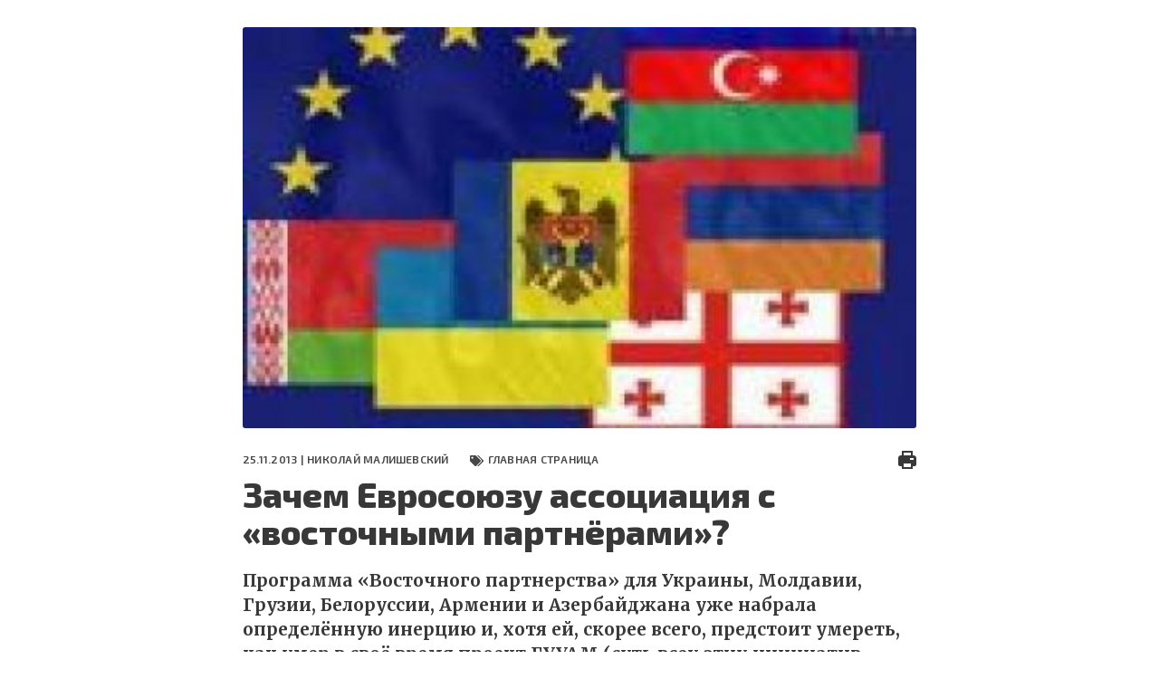

--- FILE ---
content_type: text/html; charset=UTF-8
request_url: https://www.fondsk.ru/news/2013/11/25/zachem-evrosouzu-associacija-s-vostochnymi-partnerami.html?print
body_size: 23223
content:
<!DOCTYPE html>
<html lang="ru" dir="ltr" prefix="og: https://ogp.me/ns#">
  <head>
    <meta charset="utf-8" />
<meta name="description" content="Николай Малишевский - Зачем Евросоюзу ассоциация с «восточными партнёрами»? – Фонд стратегической культуры – электронное издание" />
<link rel="canonical" href="https://www.fondsk.ru/news/2013/11/25/zachem-evrosouzu-associacija-s-vostochnymi-partnerami.html" />
<link rel="image_src" href="https://www.fondsk.ru/sites/default/files/images/news/2013/11/25/2849.jpg" />
<meta property="og:image" content="https://www.fondsk.ru/sites/default/files/images/news/2013/11/25/2849.jpg" />
<meta name="Generator" content="Drupal 9 (https://www.drupal.org)" />
<meta name="MobileOptimized" content="width" />
<meta name="HandheldFriendly" content="true" />
<meta name="viewport" content="width=device-width, initial-scale=1.0" />
<meta http-equiv="X-UA-Compatible" content="IE=edge" />
<link rel="icon" href="/themes/fondsk/favicon.ico" type="image/vnd.microsoft.icon" />

    <title>Николай Малишевский - Зачем Евросоюзу ассоциация с «восточными партнёрами»? – Фонд стратегической культуры – электронное издание</title>
    <!-- Favicon  -->
    <link rel="apple-touch-icon" sizes="180x180" href="https://www.fondsk.ru/themes/fondsk/assets/icons/favicon/apple-touch-icon.png">
    <link rel="icon" type="image/png" sizes="32x32" href="https://www.fondsk.ru/themes/fondsk/assets/icons/favicon/favicon-32x32.png">
    <link rel="icon" type="image/png" sizes="16x16" href="https://www.fondsk.ru/themes/fondsk/assets/icons/favicon/favicon-16x16.png">
    <link rel="manifest" href="https://www.fondsk.ru/themes/fondsk/assets/icons/favicon/site.webmanifest">
    <link rel="mask-icon" href="https://www.fondsk.ru/themes/fondsk/assets/icons/favicon/safari-pinned-tab.svg" color="#5bbad5">
    <link rel="shortcut icon" href="https://www.fondsk.ru/themes/fondsk/assets/icons/favicon/favicon.ico">
    <link rel="license" href="https://creativecommons.org/publicdomain/zero/1.0/">
    <meta name="msapplication-TileColor" content="#da532c">
    <meta name="msapplication-config" content="https://www.fondsk.ru/themes/fondsk/assets/icons/favicon/browserconfig.xml">
    <meta name="theme-color" content="#ffffff">
    <link rel="stylesheet" media="all" href="/sites/default/files/css/css_-Q4n_vDUNhlis7TW6Asb2SslPISmCRo_uDuZUumsgUg.css" />
<link rel="stylesheet" media="all" href="https://cdnjs.cloudflare.com/ajax/libs/font-awesome/4.7.0/css/font-awesome.min.css" />
<link rel="stylesheet" media="all" href="/sites/default/files/css/css_e0hOadL_tVHvyt4FgNSfdbRTw5mPl3YdNyqxdMqU9HE.css" />
<link rel="stylesheet" media="all" href="/sites/default/files/css/css_hsaNUAG_VmkXB4v2cbok9mD8dIEkq1qqzXKaoqQrQOU.css" />
<link rel="stylesheet" media="all" href="https://unpkg.com/aos@2.3.1/dist/aos.css" />
<link rel="stylesheet" media="all" href="/sites/default/files/css/css_2lHATa7ZyBJ4DPDga88h7VzHeHb-feqEg1ee4U3e-6Q.css" />

    
    <script async src="https://widget.sparrow.ru/js/embed.js"></script>
  </head>

  <body>
        <a href="#main-content" class="visually-hidden focusable">
      Перейти к основному содержанию
    </a>

    
      <div class="dialog-off-canvas-main-canvas" data-off-canvas-main-canvas>
    <div class="container-fluid container--print">
	<section class="content--print">
    <a id="main-content" tabindex="-1"></a>          <div data-history-node-id="2849" role="article" class="article">
    <header class="article__top">
            <div class="article__img">
                <img src="/sites/default/files/styles/news_full/public/images/news/2013/11/25/2849.jpg?itok=XYHugI4D" alt="" />


      </div>
      
      <div class="article__meta-box">
        <div class="article__meta meta">
          <span class="data meta__item">
            25.11.2013 |
                        <a href="/authors/nikolaj-malishevskij.html">Николай  МАЛИШЕВСКИЙ</a>
                      </span>
                    <div class="tag meta__item">
            <a href="/rubrics/glavnaja-stranica.html">
              ГЛАВНАЯ СТРАНИЦА
            </a>
          </div>
                  </div>
        <div class="print">
          <a href="/news/2013/11/25/zachem-evrosouzu-associacija-s-vostochnymi-partnerami.html" title="Печать" onclick="window.print();">
            <img src="/themes/fondsk/assets/icons/article/print.svg" alt="print">
          </a>
        </div>
      </div>

      
      <h1 class="article__title">
        <span>Зачем Евросоюзу ассоциация с «восточными партнёрами»?</span>

      </h1>
      

      <p class="article__descr">
        Программа &laquo;Восточного партнерства&raquo; для Украины, Молдавии, Грузии, Белоруссии, Армении и Азербайджана уже набрала определённую инерцию и, хотя ей, скорее всего, предстоит умереть, как умер в своё время проект ГУУАМ (суть всех этих инициатив &ndash; отрыв как можно большего числа постсоветских государств от Российской Федерации), интерес европейцев к землям на Востоке не ослабеет. Европейский союз в отношении республик СНГ проводит &laquo;разноскоростную&raquo; дифференцированную политику, выстраивая ее строго на двусторонней основе в зависимости от особенностей положения и ценности того или иного государства для &laquo;объединённой Европы&raquo;...
      </p>
    </header>

    <div class="article__content--print">
              <p style="text-align: justify;">	Программа &laquo;Восточного партнерства&raquo; для Украины, Молдавии, Грузии, Белоруссии, Армении и Азербайджана уже набрала определённую инерцию и, хотя ей, скорее всего, предстоит умереть, как умер в своё время проект ГУУАМ (суть всех этих инициатив &ndash; отрыв как можно большего числа постсоветских государств от Российской Федерации), интерес европейцев к землям на Востоке не ослабеет. Европейский союз в отношении республик СНГ проводит &laquo;разноскоростную&raquo; дифференцированную политику, выстраивая ее строго на двусторонней основе в зависимости от особенностей положения и ценности того или иного государства для &laquo;объединённой Европы&raquo;&hellip; Основными целями этой политики являются:&nbsp;</p><p style="text-align: justify;">	&bull; вовлечение государств региона в &laquo;управляемый диалог&raquo; по правилам, которые заданы Брюсселем;&nbsp;</p><p style="text-align: justify;">	&bull; стимулирование выгодных Западу изменений в СНГ;</p><p style="text-align: justify;">	&bull; обеспечение бесперебойных поставок в Евросоюз нефти и газа.</p><p style="text-align: justify;">	&nbsp;Наибольший интерес у Брюсселя по-прежнему вызывает Украина, хотя ЕС не в состоянии а) включить в свой состав всю ее территорию, б) предоставить гражданам Украины безвизовый выезд на территорию Евросоюза, в) выделить крупные средства на реконструкцию газотранспортной системы Украины.&nbsp;</p><p style="text-align: justify;">	Бедность собственными энергетическими ресурсами вынуждает Евросоюз достаточно прагматично подходить, например, к сотрудничеству с богатыми углеводородами государствами Средней Азии и Закавказья, спокойно &laquo;забывая&raquo; о существующих там проблемах в сфере демократии и прав человека. Главное для Брюсселя - найти и обеспечить альтернативу поставкам российских нефти и газа в Европу. Особая задача &laquo;Восточного партнёрства&raquo; - <strong>контроль над транзитной инфраструктурой на территории Украины, Белоруссии, Молдавии и Приднестровья, посредством которой осуществляется транзит энергоносителей из России на Запад.</strong> &laquo;Восточные партнеры&raquo; рассматриваются Евросоюзом как:</p><p style="text-align: justify;">	&bull; источник ресурсов, включая трудовые,&nbsp;</p><p style="text-align: justify;">	&bull; рынки сбыта не самой лучшей продукции из ЕС,&nbsp;</p><p style="text-align: justify;">	&bull; зона транзита российских энергоносителей под контролем Евросоюза,&nbsp;</p><p style="text-align: justify;">	&bull; буфер между Россией и объединенной Европой.&nbsp;</p><p style="text-align: justify;">	<strong>Слабым местом западных идеологов проекта &laquo;Восточного партнёрства&raquo; является то, что для большей части стран, намеченных ими в &laquo;восточные партнёры&raquo;, экономические отношения с Российской Федерацией и ее экономическая поддержка носят стратегический, жизненно важный характер. Именно поэтому Кабинет министров Украины 21 ноября принял решение приостановить процесс подготовки к заключению соглашения об ассоциации с Евросоюзом.</strong></p><p style="text-align: justify;">	Вспомним: одним из путей диверсификации поставок энергоносителей Европа хотела бы видеть нефтепровод Одесса &ndash; Броды &ndash; Плоцк - Гданьск, открывающий доступ к азербайджанской и иранской нефти Каспийского региона. Однако этот нефтепровод, первоначально задуманный для транзита каспийской нефти в обход России в Центральную Европу и порты Балтийского моря, не даром строился 5 лет. А потом еще 3 года оставался незагруженным. В конце концов, пришлось запустить его в реверсном режиме в партнерстве с Россией (через терминалы украинского порта Южный).&nbsp;</p><p style="text-align: justify;">	Проблема импорта энергоносителей, альтернативных российским, осложняется для Евросоюза и тем, что часть постсоветских государств постепенно теряет статус транзитных. Это наглядно продемонстрировали еще несколько лет назад энергетические саммиты в Кракове (2007), Вильнюсе (2007) и Киеве (2008) ещё до того, как у России появились Северный и Южный потоки. Заодно можно вспомнить, что весной 2013 года ряд стран-членов ЕС вопреки европейскому энергетическому законодательству и полноправному членству Украины в Энергетическом сообществе (с марта 2013 года) отказались разрешить транзит газа из Европы в Украину&hellip; </p><p style="text-align: justify;">	Имеется также целый ряд других факторов, не позволяющих говорить всерьез об инкорпорации в Евросоюз экономики Украины. Один из ключевых моментов &ndash; украинская экономика, в структуре которой так же, как и в Белоруссии, сырьевые сектора играют меньшую роль, чем в РФ и Казахстане, характеризуется наибольшей энергоемкостью из всей этой четверки. По данным Международного энергетического агентства (IEA), она превышает энергоемкость российской экономики на 40%, что приводит к низкому значению продуктивности использования первичных ресурсов.&nbsp;</p><p style="text-align: justify;">	Европейцы, как стало видно в последнее время, совсем не спешат избавляться от своих промышленных предприятий, и потенциальные конкуренты в лице промышленных гигантов Украины им абсолютны не нужны. Поэтому образование зоны свободной торговли ЕС &ndash; Украина будет равнозначно остановке многих украинских предприятий, лишению миллионов людей рабочих мест и в перспективе парализует инфраструктуру многих городов Украины, замкнутую на крупные предприятия.&nbsp;</p><p style="text-align: justify;">	Наконец, в рамках задуманной &laquo;ассоциации&raquo; ЕС ставит перед Украиной целый ряд практически немыслимых и технически невыполнимых условий вроде приведения национального законодательства в соответствие с европейским, ликвидации государственного статуса железных дорог, отказа от действующих технических стандартов и внедрение всего корпуса западно-европейских техстандартов. Что касается последнего, то это в общей сложности более 20.000 стандартов &ndash; от размеров нарезки болтов-гаек до разновидностей дорожных знаков и ширины колеи железных дорог, которые в ЕС существенно (85 мм) отличаются от функционирующих в СНГ.</p>
<div class="rate-widget fivestar"><form class="node-news-2849-fivestar-news-rating-0 vote-form" id="rate-widget-base-form" data-drupal-selector="node-news-2849-fivestar-news-rating-0" action="/news/2013/11/25/zachem-evrosouzu-associacija-s-vostochnymi-partnerami.html?print=" method="post" accept-charset="UTF-8">
  <div class="rating">
    <div class="rating__title">Оцените статью</div>
  
  <div class="rating__wrapper">
    <div class="fivestar-rating-wrapper rate-enabled" can-edit="true"><div class="form-item js-form-item form-type-radio js-form-type-radio form-item-value js-form-item-value">
  <label class="form-item js-form-item form-type-radio js-form-type-radio form-item-value js-form-item-value rating-label fivestar-rating-label fivestar-rating-label-1"><input twig-suggestion="rating-input" class="rating-input fivestar-rating-input fivestar-rating-input-1 form-radio" data-drupal-selector="edit-value-1" type="radio" id="edit-value-1" name="value" value="1" />

  </label>
    </div>
<div class="form-item js-form-item form-type-radio js-form-type-radio form-item-value js-form-item-value">
  <label class="form-item js-form-item form-type-radio js-form-type-radio form-item-value js-form-item-value rating-label fivestar-rating-label fivestar-rating-label-2"><input twig-suggestion="rating-input" class="rating-input fivestar-rating-input fivestar-rating-input-2 form-radio" data-drupal-selector="edit-value-2" type="radio" id="edit-value-2" name="value" value="2" />

  </label>
    </div>
<div class="form-item js-form-item form-type-radio js-form-type-radio form-item-value js-form-item-value">
  <label class="form-item js-form-item form-type-radio js-form-type-radio form-item-value js-form-item-value rating-label fivestar-rating-label fivestar-rating-label-3"><input twig-suggestion="rating-input" class="rating-input fivestar-rating-input fivestar-rating-input-3 form-radio" data-drupal-selector="edit-value-3" type="radio" id="edit-value-3" name="value" value="3" />

  </label>
    </div>
<div class="form-item js-form-item form-type-radio js-form-type-radio form-item-value js-form-item-value">
  <label class="form-item js-form-item form-type-radio js-form-type-radio form-item-value js-form-item-value rating-label fivestar-rating-label fivestar-rating-label-4"><input twig-suggestion="rating-input" class="rating-input fivestar-rating-input fivestar-rating-input-4 form-radio" data-drupal-selector="edit-value-4" type="radio" id="edit-value-4" name="value" value="4" />

  </label>
    </div>
<div class="form-item js-form-item form-type-radio js-form-type-radio form-item-value js-form-item-value">
  <label class="form-item js-form-item form-type-radio js-form-type-radio form-item-value js-form-item-value rating-label fivestar-rating-label fivestar-rating-label-5"><input twig-suggestion="rating-input" class="rating-input fivestar-rating-input fivestar-rating-input-5 form-radio" data-drupal-selector="edit-value-5" type="radio" id="edit-value-5" name="value" value="5" />

  </label>
      <div class="rating-option-result">0.0</div>
    </div>
</div><input autocomplete="off" data-drupal-selector="form-c5rsqn9nk3e8wmgi6jvmusu6rnre5z3nprarov-x8do" type="hidden" name="form_build_id" value="form-C5rSQn9NK3E8wmGI6JvmUSu6rNRE5z3NPRArOV_X8Do" />
<input data-drupal-selector="edit-node-news-2849-fivestar-news-rating-0" type="hidden" name="form_id" value="node_news_2849_fivestar_news_rating_0" />
<input class="fivestar-rating-submit button button--primary js-form-submit form-submit" data-drupal-selector="edit-submit" type="submit" id="edit-submit--2" name="op" value="Сохранить" />

      </div>

  </div>

</form>
</div>

    </div>
  </div>



  </section>

  <footer class="footer footer--print">
    <div class="info info--print">Аналитический портал "Фонд стратегической культуры |
      Электронный адрес: and4195@yandex.ru, info@fondsk.ru |
      Cвидетельство о регистрации от 24.07.2008 серия ЭЛ № ФС 77-32663
    </div>
    <div class="footer__bottom">
      <div class="copyright">
        © 2011 – 2026 | ФСК - Аналитика: новости, политика, экономика, история и культура, мнение эксперта
        |
        Перепечатка материалов сайта разрешается с письменного согласия редакции при обязательном условии
        гиперссылки на электронное издание www.fondsk.ru с указанием автора перепечатываемого материала и
        полного названия источника (Фонд Стратегической Культуры). Точка зрения редакции сайта может не
        совпадать с точкой зрения авторов статей.
      </div>
    </div>
  </footer>
</div>

  </div>

    

    <script type="application/json" data-drupal-selector="drupal-settings-json">{"path":{"baseUrl":"\/","scriptPath":null,"pathPrefix":"","currentPath":"node\/2849","currentPathIsAdmin":false,"isFront":false,"currentLanguage":"ru","currentQuery":{"print":""}},"pluralDelimiter":"\u0003","suppressDeprecationErrors":true,"ajaxPageState":{"libraries":"core\/internal.jquery.form,fondsk\/global-scripts,fondsk\/global-styling,fondsk\/print_page,poll\/drupal.poll-links,rate\/unvote-helper,rate\/w-fivestar,statistics\/drupal.statistics,system\/base","theme":"fondsk","theme_token":null},"ajaxTrustedUrl":{"form_action_p_pvdeGsVG5zNF_XLGPTvYSKCf43t8qZYSwcfZl2uzM":true,"\/news\/2013\/11\/25\/zachem-evrosouzu-associacija-s-vostochnymi-partnerami.html?print=\u0026ajax_form=1":true},"statistics":{"data":{"nid":"2849"},"url":"\/core\/modules\/statistics\/statistics.php"},"ajax":{"edit-submit--2":{"callback":"::ajaxSubmit","event":"click","wrapper":"rate-widget-base-form","progress":{"type":null},"url":"\/news\/2013\/11\/25\/zachem-evrosouzu-associacija-s-vostochnymi-partnerami.html?print=\u0026ajax_form=1","dialogType":"ajax","submit":{"_triggering_element_name":"op","_triggering_element_value":"\u0421\u043e\u0445\u0440\u0430\u043d\u0438\u0442\u044c"}}},"user":{"uid":0,"permissionsHash":"2a5a68445f9cf7dd24ead1b2c5258c1277ac2a3a6b00f873a84825469fe40911"}}</script>
<script src="/sites/default/files/js/js_3uqG0k3ACHmJv7NgZJHazyPVsQJUmsKEnNLw6Iw1gic.js"></script>
<script src="https://unpkg.com/aos@2.3.1/dist/aos.js"></script>
<script src="/sites/default/files/js/js_ySA2g4R00Q2Nt1JPow788oBMKUIjUipWUtR_0szBz5s.js"></script>

  </body>
</html>
